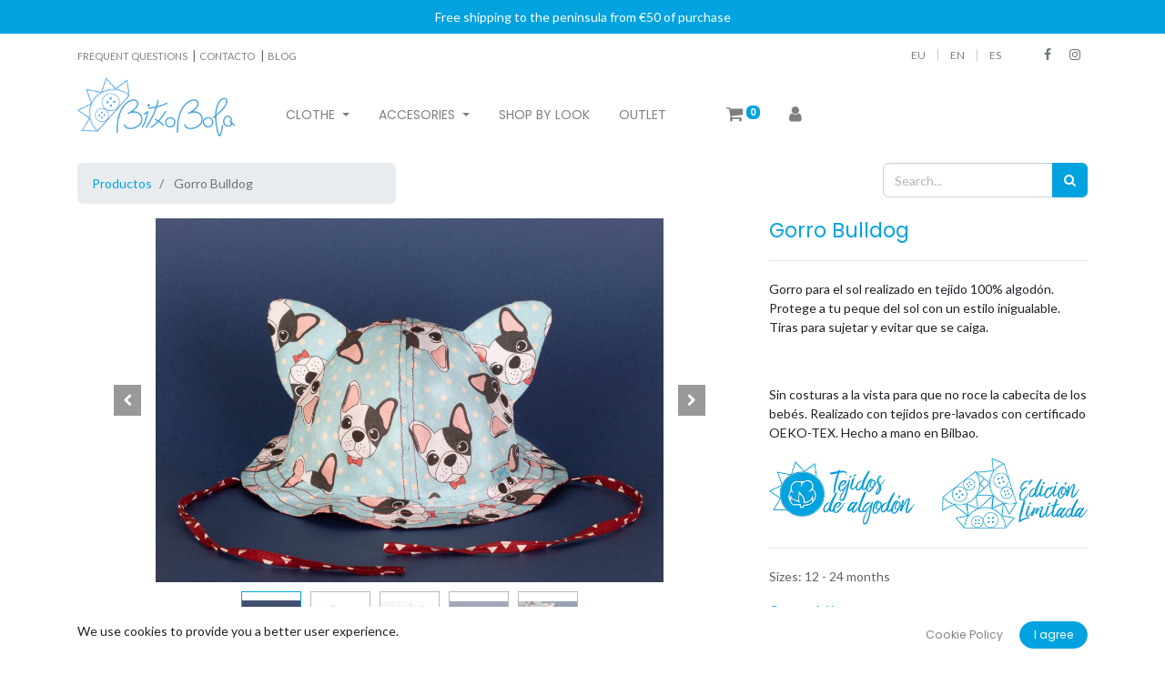

--- FILE ---
content_type: text/html; charset=utf-8
request_url: https://bitxobola.com/en_GB/shop/gorro-bulldog-558
body_size: 9381
content:

  
  
  
  <!DOCTYPE html>
        
        
            
        
    <html lang="en-GB" data-website-id="1" data-oe-company-name="MAITE DEL OLMO GARCIA">
            
        
            
            
            
            
                
            
        
        
    <head>
                <meta charset="utf-8"/>
                <meta http-equiv="X-UA-Compatible" content="IE=edge,chrome=1"/>
            <meta name="viewport" content="width=device-width, initial-scale=1, user-scalable=no"/>
        <meta name="generator" content="Odoo"/>
        
        
        
            
            
            
        
        
        
            
            
            
            
                
                    
                        <meta property="og:type" content="website"/>
                    
                
                    
                        <meta property="og:title" content="Gorro Bulldog"/>
                    
                
                    
                        <meta property="og:site_name" content="MAITE DEL OLMO GARCIA"/>
                    
                
                    
                        <meta property="og:url" content="https://bitxobola.com/en_GB/shop/gorro-bulldog-558"/>
                    
                
                    
                        <meta property="og:image" content="https://bitxobola.com/web/image/product.template/558/image_1024?unique=441cf55"/>
                    
                
                    
                        <meta property="og:description"/>
                    
                
            
            
            
            
                
                    <meta name="twitter:card" content="summary_large_image"/>
                
                    <meta name="twitter:title" content="Gorro Bulldog"/>
                
                    <meta name="twitter:image" content="https://bitxobola.com/web/image/product.template/558/image_1024?unique=441cf55"/>
                
                    <meta name="twitter:description"/>
                
            
        

        
        
            
            
                <link rel="alternate" hreflang="eu" href="https://bitxobola.com/eu_ES/shop/gorro-bulldog-558"/>
            
                <link rel="alternate" hreflang="en" href="https://bitxobola.com/en_GB/shop/gorro-bulldog-558"/>
            
                <link rel="alternate" hreflang="es" href="https://bitxobola.com/shop/gorro-bulldog-558"/>
            
                <link rel="alternate" hreflang="x-default" href="https://bitxobola.com/shop/gorro-bulldog-558"/>
            
        
        <link rel="canonical" href="https://bitxobola.com/en_GB/shop/gorro-bulldog-558"/>
        
        <link rel="preconnect" href="https://fonts.gstatic.com/" crossorigin=""/>
    
        

                <title> Gorro Bulldog | Bitxo Bola </title>
                <link type="image/x-icon" rel="shortcut icon" href="/web/image/website/1/favicon?unique=b9b34bb"/>
            <link rel="preload" href="/web/static/lib/fontawesome/fonts/fontawesome-webfont.woff2?v=4.7.0" as="font" crossorigin=""/>
            <link type="text/css" rel="stylesheet" href="/web/content/18674-b8eb76d/1/web.assets_common.css" data-asset-xmlid="web.assets_common" data-asset-version="b8eb76d"/>
            <link type="text/css" rel="stylesheet" href="/web/content/20421-e0a0145/1/web.assets_frontend.css" data-asset-xmlid="web.assets_frontend" data-asset-version="e0a0145"/>
        
    
        

                <script id="web.layout.odooscript" type="text/javascript">
                    var odoo = {
                        csrf_token: "09fed19dc00bf6db066b260ab2ff304715cc4718o1801449470",
                        debug: "",
                    };
                </script>
            <script type="text/javascript">
                odoo.session_info = {"is_admin": false, "is_system": false, "is_website_user": true, "user_id": false, "is_frontend": true, "translationURL": "/website/translations", "cache_hashes": {"translations": "b8598e0ba567c0ca9599e2147d6bacef313e5b02"}, "lang_url_code": "en_GB"};
                if (!/(^|;\s)tz=/.test(document.cookie)) {
                    const userTZ = Intl.DateTimeFormat().resolvedOptions().timeZone;
                    document.cookie = `tz=${userTZ}; path=/`;
                }
            </script>
            <script defer="defer" type="text/javascript" src="/web/content/10983-6823f94/1/web.assets_common_minimal_js.js" data-asset-xmlid="web.assets_common_minimal_js" data-asset-version="6823f94"></script>
            <script defer="defer" type="text/javascript" src="/web/content/10984-c67eeab/1/web.assets_frontend_minimal_js.js" data-asset-xmlid="web.assets_frontend_minimal_js" data-asset-version="c67eeab"></script>
            
        
    
            <script defer="defer" type="text/javascript" data-src="/web/content/18676-bb8aa71/1/web.assets_common_lazy.js" data-asset-xmlid="web.assets_common_lazy" data-asset-version="bb8aa71"></script>
            <script defer="defer" type="text/javascript" data-src="/web/content/20422-4196a17/1/web.assets_frontend_lazy.js" data-asset-xmlid="web.assets_frontend_lazy" data-asset-version="4196a17"></script>
        
    
        

                
            

            
            

            
            
                <script type="text/javascript">
                    !function(f,b,e,v,n,t,s)
                    {if(f.fbq)return;n=f.fbq=function(){n.callMethod?
                    n.callMethod.apply(n,arguments):n.queue.push(arguments)};
                    if(!f._fbq)f._fbq=n;n.push=n;n.loaded=!0;n.version='2.0';
                    n.queue=[];t=b.createElement(e);t.async=!0;
                    t.src=v;s=b.getElementsByTagName(e)[0];
                    s.parentNode.insertBefore(t,s)}(window, document,'script',
                    'https://connect.facebook.net/en_US/fbevents.js');

                    fbq('init', '811899240982868');
                    fbq('track', 'PageView');
                </script>
            

            
            

                
                <meta property="product:retailer_item_id" content="558"/>

                
                
                    <meta property="product:availability" content="in stock"/>
                

                
                <meta property="og:description" content="&lt;p&gt;Gorro para el sol realizado en tejido 100% algodón. Protege a tu peque del sol con un estilo inigualable. Tiras para sujetar y evitar que se caiga.&lt;/p&gt;&lt;p&gt; &lt;/p&gt;&lt;p&gt;Sin costuras a la vista para que no roce la cabecita de los bebés. Realizado con tejidos pre-lavados con certificado OEKO-TEX. Hecho a mano en Bilbao.&lt;/p&gt;"/>

                
                <meta property="product:price:amount" content="29.5"/>
                <meta property="product:price:currency" content="EUR"/>

            

        
        
    </head>
            <body class="">
                
        
    
            
            
        <div id="wrapwrap" class="   ">
                <header id="top" data-anchor="true" data-name="Header" class="  o_hoverable_dropdown o_header_fixed">
                    <div class="row">
      <div class="col-12 pb8 pt8 text-center" style="background-color:#00a3e0;padding:1em 0;color:#fff;"> Free shipping to the peninsula from €50 of purchase </div>
    </div>
    <div class="oe_structure oe_structure_solo d-none d-lg-block" id="oe_structure_header_contact_1">
      <section class="s_text_block pt8 pb8 o_colored_level undefined o_cc o_cc1" data-snippet="s_text_block" data-name="Text" id="Text" data-anchor="true">
        <div class="container">
          <div class="row align-items-center">
            <div class="o_colored_level col-6 pb0" style="">
              <p>
                <font class="text-o-color-2" style="font-size: 11px;">
                  <a href="/en_GB/faq" data-original-title="" title="" aria-describedby="tooltip301050">FREQUENT QUESTIONS
                
                
                
                </a>
                </font>
                <font class="text-o-color-2">&nbsp;|
                
                </font>
                <a href="/en_GB/contacto" data-original-title="" title="" aria-describedby="tooltip464927">
                  <font style="font-size: 11px;" data-original-title="" title="" aria-describedby="tooltip820347">CONTACTO</font>
                </a>
                <font class="text-o-color-2" style="font-size: 0.875rem;">&nbsp;| </font>
                <font class="text-o-color-2" style="font-size: 11px;">
                  <a href="/en_GB/blog/bitxoblog-1">BLOG</a>
                </font>
              </p>
            </div>
            <div class="col-5 text-lg-right o_colored_level">
              
              
        
        
        
    
        
        
    
        <div class="js_language_selector ml-2">
            <div class="list-inline" role="menu">
                
                    <a class="js_change_lang list-inline-item" href="/eu_ES/shop/gorro-bulldog-558" data-url_code="eu_ES">
                        
        
    <span>EU</span>
                    </a>
                
        
            <span class="list-inline-item">|</span>
        
    
                    <a class="js_change_lang list-inline-item" href="/en_GB/shop/gorro-bulldog-558" data-url_code="en_GB">
                        
        
    <span>EN</span>
                    </a>
                
        
            <span class="list-inline-item">|</span>
        
    
                    <a class="js_change_lang list-inline-item" href="/shop/gorro-bulldog-558" data-url_code="es">
                        
        
    <span>ES</span>
                    </a>
                
        
    
        
    

    
            </div>
        </div>
    
    
            </div>
            <div class="col-1 text-lg-right o_colored_level">
              <div class="s_share no_icon_color" data-snippet="s_share" data-name="Social Media">
                <a href="/en_GB/website/social/facebook" class="s_share_facebook" target="_blank">
                  <i class="fa fa-facebook m-1 text-600" style="" data-original-title="" title="" aria-describedby="tooltip929533"></i>
                </a>
                <a href="/en_GB/website/social/instagram" class="s_share_instagram" target="_blank">
                  <i class="fa fa-instagram m-1 text-600" data-original-title="" title="" aria-describedby="tooltip920394" style=""></i>
                </a>
              </div>
            </div>
          </div>
        </div>
      </section>
    </div>
  <nav data-name="Navbar" class="navbar navbar-light navbar-expand-lg o_colored_level o_cc shadow-sm">
            <div id="top_menu_container" class="container">
                
                
    <a href="/en_GB/" class="navbar-brand logo ">
            <span role="img" aria-label="Logo of Bitxo Bola" title="Bitxo Bola"><img src="/web/image/website/1/logo/Bitxo%20Bola?unique=b9b34bb" class="img img-fluid" alt="Bitxo Bola" loading="lazy"/></span>
        </a>
    

                
                
    <button type="button" data-toggle="collapse" data-target="#top_menu_collapse" class="navbar-toggler ">
        <span class="navbar-toggler-icon o_not_editable"></span>
    </button>

                
                <div id="top_menu_collapse" class="collapse navbar-collapse ml-lg-3">
                    
    
        <div class="o_offcanvas_menu_backdrop" data-toggle="collapse" data-target="#top_menu_collapse" aria-label="Toggle navigation"></div>
    <ul id="top_menu" class="nav navbar-nav o_menu_loading flex-grow-1 text-uppercase">
        
        <li class="o_offcanvas_menu_toggler order-first navbar-toggler text-right border-0 o_not_editable">
            <a href="#top_menu_collapse" class="nav-link px-3" data-toggle="collapse">
                <span class="fa-2x">×</span>
            </a>
        </li>
    
                        
                        
                        
                            
    
    
    <li class="nav-item dropdown  ">
        <a data-toggle="dropdown" href="#" class="nav-link dropdown-toggle ">
            <span>CLOTHE</span>
        </a>
        <ul class="dropdown-menu" role="menu">
            
                
    
    <li class="">
        <a role="menuitem" href="/en_GB/shop/category/ropa-10" class="dropdown-item ">
            <span>ALL</span>
        </a>
    </li>
    

            
                
    
    <li class="">
        <a role="menuitem" href="/en_GB/shop/category/ropa-10?category=10&amp;search=&amp;order=&amp;min_price=&amp;max_price=&amp;attrib=1-13&amp;attrib=1-12&amp;attrib=1-9&amp;attrib=1-1&amp;attrib=1-10&amp;attrib=1-11&amp;attrib=1-2&amp;attrib=1-3" class="dropdown-item ">
            <span>0 – 6 MONTHS</span>
        </a>
    </li>
    

            
                
    
    <li class="">
        <a role="menuitem" href="/en_GB/shop/category/ropa-10?category=10&amp;search=&amp;order=&amp;min_price=&amp;max_price=&amp;attrib=1-4&amp;attrib=1-36&amp;attrib=1-38" class="dropdown-item ">
            <span>6 – 12 MONTHS</span>
        </a>
    </li>
    

            
                
    
    <li class="">
        <a role="menuitem" href="/en_GB/shop/category/ropa-10?category=10&amp;search=&amp;order=&amp;min_price=&amp;max_price=&amp;attrib=1-5&amp;attrib=1-6&amp;attrib=1-37&amp;attrib=1-40" class="dropdown-item ">
            <span>12 – 24 MONTHS</span>
        </a>
    </li>
    

            
                
    
    <li class="">
        <a role="menuitem" href="/en_GB/shop/category/ropa-batas-profesores-27" class="dropdown-item ">
            <span>teacher robes</span>
        </a>
    </li>
    

            
        </ul>
    </li>

                        
                            
    
    
    <li class="nav-item dropdown  ">
        <a data-toggle="dropdown" href="#" class="nav-link dropdown-toggle ">
            <span>ACCESORIES</span>
        </a>
        <ul class="dropdown-menu" role="menu">
            
                
    
    <li class="">
        <a role="menuitem" href="/en_GB/shop/category/accesorios-15" class="dropdown-item ">
            <span>all</span>
        </a>
    </li>
    

            
                
    
    <li class="">
        <a role="menuitem" href="/en_GB/shop/category/accesorios-coleteros-29" class="dropdown-item ">
            <span>scrunchies</span>
        </a>
    </li>
    

            
                
    
    <li class="">
        <a role="menuitem" href="/en_GB/shop/category/accesorios-pulseras-lactancia-28" class="dropdown-item ">
            <span>Pulseras de lactancia</span>
        </a>
    </li>
    

            
                
    
    <li class="">
        <a role="menuitem" href="/en_GB/shop/category/accesorios-chupeteros-18" class="dropdown-item ">
            <span>pacifier holders</span>
        </a>
    </li>
    

            
                
    
    <li class="">
        <a role="menuitem" href="/en_GB/shop/category/accesorios-bandanas-30" class="dropdown-item ">
            <span>Bandanas</span>
        </a>
    </li>
    

            
                
    
    <li class="">
        <a role="menuitem" href="/en_GB/shop/category/accesorios-cuellos-31" class="dropdown-item ">
            <span>neckerchiefs</span>
        </a>
    </li>
    

            
                
    
    <li class="">
        <a role="menuitem" href="/en_GB/shop/category/accesorios-bolsas-17" class="dropdown-item ">
            <span>Bags</span>
        </a>
    </li>
    

            
                
    
    <li class="">
        <a role="menuitem" href="/en_GB/shop/category/accesorios-porta-bocadillos-24" class="dropdown-item ">
            <span>Porta bocadillos</span>
        </a>
    </li>
    

            
                
    
    <li class="">
        <a role="menuitem" href="/en_GB/shop/category/accesorios-neceseres-26" class="dropdown-item ">
            <span>Toiletry bags</span>
        </a>
    </li>
    

            
                
    
    <li class="">
        <a role="menuitem" href="/en_GB/shop/category/accesorios-sacos-16" class="dropdown-item ">
            <span>Footmuffs</span>
        </a>
    </li>
    

            
        </ul>
    </li>

                        
                            
    
    <li class="nav-item">
        <a role="menuitem" href="/en_GB/comprar-por-look" class="nav-link ">
            <span>shop by look</span>
        </a>
    </li>
    

                        
                            
    
    <li class="nav-item">
        <a role="menuitem" href="/en_GB/shop/category/outlet-9" class="nav-link ">
            <span>OUTLET</span>
        </a>
    </li>
    

                        
            
        
        
            
        
        <li class="nav-item ml-lg-3 divider d-none"></li> 
        
        <li class="o_wsale_my_cart nav-item ml-lg-3">
            <a href="/en_GB/shop/cart" class="nav-link">
                
                <i class="fa fa-solid fa-shopping-cart"></i>
                
                <sup class="my_cart_quantity badge badge-primary" data-order-id="">0</sup>
            </a>
        </li>
    
        
                        
                        
            <li class="nav-item ml-lg-auto o_no_autohide_item">
                
                <a href="/web/login" class="nav-link"><i class="fa fa-solid fa-user"></i></a>
            </li>
        
                        
                        
        
        
            
        
    
    
                    
        <li class="o_offcanvas_logo_container order-last navbar-toggler py-4 order-1 mt-auto text-center border-0">
            <a href="/en_GB/" class="o_offcanvas_logo logo">
            <span role="img" aria-label="Logo of Bitxo Bola" title="Bitxo Bola"><img src="/web/image/website/1/logo/Bitxo%20Bola?unique=b9b34bb" class="img img-fluid" style="max-width: 200px" alt="Bitxo Bola" loading="lazy"/></span>
        </a>
    </li>
    
    </ul>

                </div>
            </div>
        </nav>
    </header>
                <main>
                    
    
  
    
            <script>
                fbq('track', 'ViewContent', {
                    content_name: 'Gorro Bulldog',
                    
                        content_category: 'Caps and Crowns',
                    
                    content_type: 'product',
                    content_ids: ['558'],
                    value: '29.5',
                    currency: 'EUR'
                });
            </script>
        
    <div itemscope="itemscope" itemtype="http://schema.org/Product" id="wrap" class="js_sale ecom-zoomable zoomodoo-next">
      <section id="product_detail" class="container py-2 oe_website_sale discount" data-view-track="1">
        <div class="row">
          <div class="col-md-4">
            <ol class="breadcrumb">
              <li class="breadcrumb-item">
                <a href="/en_GB/shop">Productos</a>
              </li>
              
              <li class="breadcrumb-item active">
                <span>Gorro Bulldog</span>
              </li>
            </ol>
          </div>
          <div class="col-md-8">
            <div class="form-inline justify-content-end">
              
        
    <form method="get" class="o_wsale_products_searchbar_form o_wait_lazy_js " action="/en_GB/shop">
                <div role="search" class="input-group">
        
        <input type="search" name="search" class="search-query form-control oe_search_box" data-limit="5" data-display-description="true" data-display-price="true" data-display-image="true" placeholder="Search..."/>
        <div class="input-group-append">
            <button type="submit" class="btn btn-primary oe_search_button" aria-label="Search" title="Search"><i class="fa fa-search"></i>
            
        </button>
        </div>
    </div>

                <input name="order" type="hidden" class="o_wsale_search_order_by" value=""/>
                
            
            
        
            </form>
        
    
              
        
        <div class="dropdown d-none ml-2">
            
            <a role="button" href="#" class="dropdown-toggle btn btn-secondary" data-toggle="dropdown">
                Tarifa Web
            </a>
            <div class="dropdown-menu" role="menu">
                
            </div>
        </div>
    
            </div>
          </div>
        </div>
        <div class="row">
          <div class="col-md-6 col-xl-8">
            
        
        <div id="o-carousel-product" class="carousel slide" data-ride="carousel" data-interval="0">
            <div class="carousel-outer position-relative">
                <div class="carousel-inner h-100">
                    
                        <div class="carousel-item h-100 active">
                            <div class="d-flex align-items-center justify-content-center h-100"><img src="/web/image/product.product/1045/image_1024/Gorro%20Bulldog?unique=441cf55" class="img img-fluid product_detail_img mh-100" alt="Gorro Bulldog" data-zoom="1" data-zoom-image="/web/image/product.product/1045/image_1920/Gorro%20Bulldog?unique=441cf55" loading="lazy"/></div>
                        </div>
                    
                        <div class="carousel-item h-100">
                            <div class="d-flex align-items-center justify-content-center h-100"><img src="/web/image/product.image/268/image_1024/Gorro%20sol%20azul?unique=84c7536" class="img img-fluid product_detail_img mh-100" alt="Gorro sol azul" data-zoom="1" data-zoom-image="/web/image/product.image/268/image_1920/Gorro%20sol%20azul?unique=84c7536" loading="lazy"/></div>
                        </div>
                    
                        <div class="carousel-item h-100">
                            <div class="d-flex align-items-center justify-content-center h-100"><img src="/web/image/product.image/269/image_1024/Gorro%20sol%20bebe?unique=84c7536" class="img img-fluid product_detail_img mh-100" alt="Gorro sol bebe" data-zoom="1" data-zoom-image="/web/image/product.image/269/image_1920/Gorro%20sol%20bebe?unique=84c7536" loading="lazy"/></div>
                        </div>
                    
                        <div class="carousel-item h-100">
                            <div class="d-flex align-items-center justify-content-center h-100"><img src="/web/image/product.image/270/image_1024/Gorro%20Bulldog?unique=84c7536" class="img img-fluid product_detail_img mh-100" alt="Gorro Bulldog" data-zoom="1" data-zoom-image="/web/image/product.image/270/image_1920/Gorro%20Bulldog?unique=84c7536" loading="lazy"/></div>
                        </div>
                    
                        <div class="carousel-item h-100">
                            <div class="d-flex align-items-center justify-content-center h-100"><img src="/web/image/product.image/271/image_1024/Gorro%20para%20el%20sol%20algod%C3%B3n?unique=84c7536" class="img img-fluid product_detail_img mh-100" alt="Gorro para el sol algodón" data-zoom="1" data-zoom-image="/web/image/product.image/271/image_1920/Gorro%20para%20el%20sol%20algod%C3%B3n?unique=84c7536" loading="lazy"/></div>
                        </div>
                    
                </div>
                
                    <a class="carousel-control-prev" href="#o-carousel-product" role="button" data-slide="prev">
                        <span class="fa fa-chevron-left p-2" role="img" aria-label="Previous" title="Previous"></span>
                    </a>
                    <a class="carousel-control-next" href="#o-carousel-product" role="button" data-slide="next">
                        <span class="fa fa-chevron-right p-2" role="img" aria-label="Next" title="Next"></span>
                    </a>
                
            </div>
            <div class="d-none d-md-block text-center">
                <ol class="carousel-indicators d-inline-block position-static mx-auto my-0 p-1 text-left">
                    <li data-target="#o-carousel-product" class="d-inline-block m-1 align-top active" data-slide-to="0">
                        <div><img src="/web/image/product.product/1045/image_128/Gorro%20Bulldog?unique=441cf55" class="img o_image_64_contain" alt="Gorro Bulldog" loading="lazy"/></div>
                        
                    </li><li data-target="#o-carousel-product" class="d-inline-block m-1 align-top " data-slide-to="1">
                        <div><img src="/web/image/product.image/268/image_128/Gorro%20sol%20azul?unique=84c7536" class="img o_image_64_contain" alt="Gorro sol azul" loading="lazy"/></div>
                        
                    </li><li data-target="#o-carousel-product" class="d-inline-block m-1 align-top " data-slide-to="2">
                        <div><img src="/web/image/product.image/269/image_128/Gorro%20sol%20bebe?unique=84c7536" class="img o_image_64_contain" alt="Gorro sol bebe" loading="lazy"/></div>
                        
                    </li><li data-target="#o-carousel-product" class="d-inline-block m-1 align-top " data-slide-to="3">
                        <div><img src="/web/image/product.image/270/image_128/Gorro%20Bulldog?unique=84c7536" class="img o_image_64_contain" alt="Gorro Bulldog" loading="lazy"/></div>
                        
                    </li><li data-target="#o-carousel-product" class="d-inline-block m-1 align-top " data-slide-to="4">
                        <div><img src="/web/image/product.image/271/image_128/Gorro%20para%20el%20sol%20algod%C3%B3n?unique=84c7536" class="img o_image_64_contain" alt="Gorro para el sol algodón" loading="lazy"/></div>
                        
                    </li>
                </ol>
            </div>
        </div>
    
          </div>
          <div class="col-md-6 col-xl-4" id="product_details" itemscope="itemscope" itemtype="http://schema.org/Product">
            
            <h1 itemprop="name">Gorro Bulldog</h1>
            <hr/>
            <div>
              
                <p class="text-muted mt-3"><p>Gorro para el sol realizado en tejido 100% algodón. Protege a tu peque del sol con un estilo inigualable. Tiras para sujetar y evitar que se caiga.</p><p> </p><p>Sin costuras a la vista para que no roce la cabecita de los bebés. Realizado con tejidos pre-lavados con certificado OEKO-TEX. Hecho a mano en Bilbao.</p></p>    
            
            <p class="o_editable"></p>
        <div class="row">
                <div class="col-6">
                  <img class="img-fluid o_we_custom_image" src="/web/image/8090-ab1ad350/tejidos-de-algodon.jpg" alt="" loading="lazy"/>
                </div>
                <div class="col-6">
                  <img class="img-fluid o_we_custom_image" src="/web/image/8091-86f8fb1b/edicion-limitada.jpg" alt="" loading="lazy"/>
                </div>
              </div>
              <div id="product_attributes_simple">
                <hr/>
                
                <p class="text-muted">
                  <span>Sizes</span>:
                                            <span>12 - 24 months</span><br/>
                </p>
              </div>
              
                <div class="product_image_modal_link">
                  <a class="o_product_image_modal" href="#" data-image-title="Composition Image" data-image-url="/web/image/x_product_composition/2/x_composition_image">Composición</a>
                </div>
              
              
                <div class="product_image_modal_link">
                  <a class="o_product_image_modal" href="#" data-image-title="Size Guide" data-image-url="/web/image/x_size_guide/1/x_size_guide_image">Guía de tallas</a>
                </div>
              
            </div>
            <span itemprop="url" style="display:none;">https://bitxobola.com/shop/gorro-bulldog-558</span>
            <span itemprop="image" style="display:none;">https://bitxobola.com/web/image/product.template/558/image_1920?unique=441cf55</span>
            <form action="/en_GB/shop/cart/update" method="POST">
              <input type="hidden" name="csrf_token" value="09fed19dc00bf6db066b260ab2ff304715cc4718o1801449470"/>
              <div class="js_product js_main_product">
                
                  <input type="hidden" class="product_id" name="product_id" value="1045"/>
                  <input type="hidden" class="product_template_id" name="product_template_id" value="558"/>
                  
        
        <ul class="list-unstyled js_add_cart_variants flex-column" data-attribute_exclusions="{&quot;exclusions&quot;: {&quot;183&quot;: [], &quot;184&quot;: [], &quot;185&quot;: [], &quot;186&quot;: [], &quot;559&quot;: []}, &quot;parent_exclusions&quot;: {}, &quot;parent_combination&quot;: [], &quot;parent_product_name&quot;: null, &quot;mapped_attribute_names&quot;: {&quot;183&quot;: &quot;Sizes: 0 - 3 months&quot;, &quot;184&quot;: &quot;Sizes: 3 - 6 months&quot;, &quot;185&quot;: &quot;Sizes: 6 - 9 months&quot;, &quot;186&quot;: &quot;Sizes: 9 - 12 months&quot;, &quot;559&quot;: &quot;Sizes: 12 - 24 months&quot;}}">
            
                
                <li data-attribute_id="1" data-attribute_name="Sizes" class="variant_attribute d-none">

                    
                    
                    
                    <strong class="attribute_name">Sizes</strong>

                    

                    
                        <ul data-attribute_id="1" class="list-unstyled ">
                            
                                
                                <li class="form-group js_attribute_value" style="margin: 0;">
                                    <label class="col-form-label">
                                        <div>
                                            <input type="radio" class="js_variant_change radio_input always" checked="True" name="ptal-77" value="559" data-value_id="559" data-value_name="12 - 24 months" data-attribute_name="Sizes" data-is_single="True"/>
                                            <div class="radio_input_value">
                                                <span>12 - 24 months</span>
                                                
                                            </div>
                                        </div>
                                    </label>
                                </li>
                            
                        </ul>
                    

                    
                </li>
            
        </ul>
    
                
                
        <div itemprop="offers" itemscope="itemscope" itemtype="http://schema.org/Offer" class="product_price mt16">
            <h4 class="oe_price_h4 css_editable_mode_hidden">
                <span data-oe-type="monetary" data-oe-expression="combination_info['list_price']" style="text-decoration: line-through; white-space: nowrap;" class="oe_default_price "><span class="oe_currency_value">29.50</span> €</span>
                <b data-oe-type="monetary" data-oe-expression="combination_info['price']" class="oe_price" style="white-space: nowrap;"><span class="oe_currency_value">25.10</span> €</b>
                <span itemprop="price" style="display:none;">25.1</span>
                <span itemprop="priceCurrency" style="display:none;">EUR</span>
            </h4>
            <h4 class="css_non_editable_mode_hidden decimal_precision" data-precision="2">
                <span><span class="oe_currency_value">29.50</span> €</span>
            </h4>
        </div>
    
                <p class="css_not_available_msg alert alert-warning">Esta combinación no existe.</p>
                
        <div class="css_quantity input-group" contenteditable="false">
            <div class="input-group-prepend">
                <a class="btn btn-secondary js_add_cart_json" aria-label="Remove one" title="Remove one" href="#">
                    <i class="fa fa-minus"></i>
                </a>
            </div>
            <input type="text" class="form-control quantity" data-min="1" name="add_qty" value="1"/>
            <div class="input-group-append">
                <a class="btn btn-secondary float_left js_add_cart_json" aria-label="Add one" title="Add one" href="#">
                    <i class="fa fa-plus"></i>
                </a>
            </div>
        </div>
      <a role="button" id="add_to_cart" class="btn btn-primary btn-lg mt16 js_check_product a-submit d-block d-sm-inline-block" href="#" onclick="fbpClick()"><i class="fa fa-shopping-cart"></i> Agregar al carrito</a>
            <script type="text/javascript">
                function fbpClick() {
                    
                        fbq('track', 'AddToCart', {
                            content_name: 'Gorro Bulldog',
                            content_type: 'product',
                            
                                content_category: 'Caps and Crowns',
                            
                            content_ids: ['558'],
                            value: '29.5',
                            currency: 'EUR'
                        });
                    
                };
            </script>
        
      <div class="availability_messages o_not_editable"></div>
    
                <div id="product_option_block"></div>
              </div>
            </form>
            <hr/>
            <div class="row">
              <div class="col-12 o_colored_level">
                <img class="img-fluid o_we_custom_image d-block mx-auto" src="/web/image/8092-6a169990/devolucion-30-dias.jpg" alt="" loading="lazy" style="width: 100%;" data-original-id="8092" data-original-src="/web/image/8092-6a169990/devolucion-30-dias.jpg" data-mimetype="image/jpeg" data-original-title="" title="" aria-describedby="tooltip285500"/>
              </div>
            </div>
          

            
            <meta itemprop="sku" content="558"/>

            
            <meta itemprop="name" content="Gorro Bulldog"/>
            <meta itemprop="description" content="&lt;p&gt;Gorro para el sol realizado en tejido 100% algodón. Protege a tu peque del sol con un estilo inigualable. Tiras para sujetar y evitar que se caiga.&lt;/p&gt;&lt;p&gt; &lt;/p&gt;&lt;p&gt;Sin costuras a la vista para que no roce la cabecita de los bebés. Realizado con tejidos pre-lavados con certificado OEKO-TEX. Hecho a mano en Bilbao.&lt;/p&gt;"/>

            
            <meta itemprop="image" content="/web/image/product.template/558/image_1920"/>

            
            <div itemprop="offers" itemscope="itemscope" itemtype="http://schema.org/Offer">
                <meta itemprop="priceCurrency" content="EUR"/>
                <meta itemprop="price" content="29.5"/>
                <link itemprop="availability" href="http://schema.org/InStock"/>
            </div>

        </div>
        </div>
      </section>
      <div class="container mt32">
                <h3>Alternative Products:</h3>
                <div class="row mt16 mb16" style="">
                    
                        <div class="col-6 col-sm-4 col-lg-2 bb--last-none-mobile">
                            <div class="mt16 text-center" style="height: 100%;">
                                
                                
                                <div><img src="/web/image/product.product/652/image_128/Gorra%20Coco%20Espacial?unique=82910e2" class="img rounded shadow o_alternative_product mb-3" alt="Gorra Coco Espacial" loading="lazy"/></div>
                                <h6>
                                    <a style="display: block" href="/en_GB/shop/gorra-coco-espacial-559">
                                        <span class="o_text_overflow" style="display: block;" title="Gorra Coco Espacial">Gorra Coco Espacial</span>
                                    </a>
                                </h6>
                                
                                <div class="product_price" itemprop="offers" itemscope="itemscope" itemtype="http://schema.org/Offer">
                                    <del data-oe-type="monetary" data-oe-expression="combination_info['list_price']" style="white-space: nowrap;" class="mr-2 "><span class="oe_currency_value">29.50</span> €</del>
                                    <span data-oe-type="monetary" data-oe-expression="combination_info['price']"><span class="oe_currency_value">25.10</span> €</span>
                                    <span itemprop="price" style="display:none;">25.1</span>
                                    <span itemprop="priceCurrency" style="display:none;">EUR</span>
                                </div>
                            </div>
                        </div>
                    
                        <div class="col-6 col-sm-4 col-lg-2 bb--last-none-mobile">
                            <div class="mt16 text-center" style="height: 100%;">
                                
                                
                                <div><img src="/web/image/product.product/558/image_128/Gorro%20Bubu%20Muselina%20Verde?unique=441cf55" class="img rounded shadow o_alternative_product mb-3" alt="Gorro Bubu Muselina Verde" loading="lazy"/></div>
                                <h6>
                                    <a style="display: block" href="/en_GB/shop/gorro-bubu-muselina-verde-518">
                                        <span class="o_text_overflow" style="display: block;" title="Gorro Bubu Muselina Verde">Gorro Bubu Muselina Verde</span>
                                    </a>
                                </h6>
                                
                                <div class="product_price" itemprop="offers" itemscope="itemscope" itemtype="http://schema.org/Offer">
                                    <del data-oe-type="monetary" data-oe-expression="combination_info['list_price']" style="white-space: nowrap;" class="mr-2 "><span class="oe_currency_value">27.95</span> €</del>
                                    <span data-oe-type="monetary" data-oe-expression="combination_info['price']"><span class="oe_currency_value">25.20</span> €</span>
                                    <span itemprop="price" style="display:none;">25.2</span>
                                    <span itemprop="priceCurrency" style="display:none;">EUR</span>
                                </div>
                            </div>
                        </div>
                    
                </div>
            </div>
        
    </div>
  
                </main>
                <footer id="bottom" data-anchor="true" data-name="Footer" class="o_footer o_colored_level o_cc ">
                    <div id="footer" class="oe_structure oe_structure_solo" style="">
      <section class="s_newsletter_block o_colored_level undefined o_cc o_cc4 pt0 pb0" data-snippet="s_newsletter_block" data-name="Newsletter block" style="">
        <div class="container">
          <div class="row">
            <div class="col-lg-8 offset-lg-2 o_colored_level pb0 pt16">
              <p>Subscribe to our newsletter to be informed of all our news and offers.</p>
              <div class="s_newsletter_subscribe_form js_subscribe" data-vxml="001" data-list-id="1" data-snippet="s_newsletter_subscribe_form">
                <div class="input-group">
                  <input type="email" name="email" class="js_subscribe_email form-control" placeholder="su correo electrónico..."/>
                  <span class="input-group-append">
                    <a role="button" href="#" class="btn btn-primary js_subscribe_btn o_submit o_default_snippet_text">Suscribirse</a>
                    <a role="button" href="#" class="btn btn-success js_subscribed_btn o_submit o_default_snippet_text d-none" disabled="disabled" style="">Thank you</a>
                  </span>
                </div>
                <div class="form-group pt-2">
                  <label><input type="checkbox" name="accept_newsletter" class="oe_newsletter_checkbox"/>
                        By subscribing to this newsletter I accept the privacy conditions and terms of use                </label>
                </div>
              </div>
            </div>
          </div>
        </div>
      </section>
      <section class="s_text_block pt0 pb0" data-snippet="s_text_block" data-name="Text" style="">
        <div class="container">
          <div class="row align-items-center">
            <div class="pb16 o_colored_level col-lg-3">
              <a href="/en_GB/" class="o_footer_logo logo">
                <img src="/web/image/9234-4c9181f3/diputacionForalBizkaia.png" class="img-fluid" aria-label="Logotipo de MyCompany" title="MyCompany" role="img" loading="lazy" style="width: 25%;" alt="" data-original-id="493" data-original-src="/web/image/493-5e8cef1b/diputacionForalBizkaia.png" data-mimetype="image/png" data-resize-width="256"/>
              </a>
            </div>
            <div class="text-right o_colored_level col-lg-2 pb0">
              <ul class="list-inline mb-0">
                <li>
                  <a href="/en_GB/faq" data-original-title="" title="" aria-describedby="tooltip516866">Frequent Questions</a>
                </li>
                <li>
                  <a href="/en_GB/envios-y-devoluciones" data-original-title="" title="" aria-describedby="tooltip516866">Shipping and returns</a>
                </li>
              </ul>
            </div>
            <div class="text-right o_colored_level col-lg-3 pb0">
              <ul class="list-inline">
                <li>
                  <a href="/en_GB/politica-de-privacidad" data-original-title="" title="" aria-describedby="tooltip179272">Privacy Policy</a>
                </li>
                <li>
                  <a href="/en_GB/terminos-de-uso" data-original-title="" title="" aria-describedby="tooltip179272">Terms of use</a>
                </li>
                <li>
                  <a href="/en_GB/cookie-policy" data-original-title="" title="" aria-describedby="tooltip179272">Cookie policy</a>
                </li>
              </ul>
            </div>
            <div class="text-right o_colored_level col-lg-3 pb0 pt0"><ul class="list-inline mb-0"><br/></ul><a href="https://www.facebook.com/BitxoBola.Bilbao/" target="_blank"><span class="fa fa-facebook-f fa-3x" data-original-title="" title="" aria-describedby="tooltip551540"></span></a>&nbsp; &nbsp; &nbsp; &nbsp;<a href="https://www.instagram.com/bitxo_bola/" target="_blank"><span class="fa fa-instagram fa-3x" data-original-title="" title="" aria-describedby="tooltip110774"></span></a><ul class="list-inline mb-0"><u><br/></u></ul></div>
          </div>
        </div>
      </section>
    </div>
        <div id="o_footer_scrolltop_wrapper" class="container h-0 d-flex align-items-center justify-content-center">
            <a id="o_footer_scrolltop" role="button" href="#top" title="Scroll To Top" class="btn btn-primary rounded-circle d-flex align-items-center justify-content-center">
                <span class="fa fa-1x fa-chevron-up"></span>
            </a>
        </div>
    
  <div class="o_footer_copyright o_colored_level o_cc" data-name="Copyright">
                        <div class="container py-3">
                            <div class="row">
                                <div class="col-sm text-center text-sm-left text-muted">
                                    
        
    
                                    <span class="o_footer_copyright_name mr-2">Copyright &copy; Company name</span>
    
        
        
    
        
        
    
        <div class="js_language_selector ">
            <div class="list-inline" role="menu">
                
                    <a class="js_change_lang list-inline-item" href="/eu_ES/shop/gorro-bulldog-558" data-url_code="eu_ES">
                        
        
    <span>EU</span>
                    </a>
                
        
            <span class="list-inline-item">|</span>
        
    
                    <a class="js_change_lang list-inline-item" href="/en_GB/shop/gorro-bulldog-558" data-url_code="en_GB">
                        
        
    <span>EN</span>
                    </a>
                
        
            <span class="list-inline-item">|</span>
        
    
                    <a class="js_change_lang list-inline-item" href="/shop/gorro-bulldog-558" data-url_code="es">
                        
        
    <span>ES</span>
                    </a>
                
        
    
        
    

    
            </div>
        </div>
    
    </div>
                                <div class="col-sm text-center text-sm-right o_not_editable">
                                    
        <div class="o_brand_promotion">
                Powered by
                <a target="_blank" href="https://www.odoobai.com" style="color:#FFFFFF;">o<span style="color:#FFFFFF">doo</span>BAI
                </a>
                -
                The #1
                <a target="_blank" href="https://www.odoobai.com">
                    ERP software para autónomos, PYMES y empresas
                </a>
            </div>
        
                                </div>
                            </div>
                        </div>
                    </div>
                </footer>
        <div id="website_cookies_bar" class="s_popup o_snippet_invisible o_no_save" data-name="Cookies Bar" data-vcss="001" data-invisible="1">
            <div class="modal s_popup_bottom s_popup_no_backdrop o_cookies_discrete" data-show-after="500" data-display="afterDelay" data-consents-duration="999" data-focus="false" data-backdrop="false" data-keyboard="false" tabindex="-1" role="dialog">
                <div class="modal-dialog d-flex s_popup_size_full">
                    <div class="modal-content oe_structure">
                        <section class="o_colored_level o_cc o_cc1">
                            <div class="container">
                                <div class="row">
                                    <div class="col-lg-8 pt16">
                                        <p>We use cookies to provide you a better user experience.</p>
                                    </div>
                                    <div class="col-lg-4 pt16 text-right">
                                        <a href="/en_GB/cookie-policy" class="o_cookies_bar_text_policy btn btn-link btn-sm">Cookie Policy</a>
                                        <a href="#" role="button" class="js_close_popup o_cookies_bar_text_button btn btn-primary btn-sm">I agree</a>
                                    </div>
                                </div>
                            </div>
                        </section>
                    </div>
                </div>
            </div>
        </div>
    
            </div>
        <script id="tracking_code">
            (function(i,s,o,g,r,a,m){i['GoogleAnalyticsObject']=r;i[r]=i[r]||function(){
            (i[r].q=i[r].q||[]).push(arguments)},i[r].l=1*new Date();a=s.createElement(o),
            m=s.getElementsByTagName(o)[0];a.async=1;a.src=g;m.parentNode.insertBefore(a,m)
            })(window,document,'script','//www.google-analytics.com/analytics.js','ga');

            ga('create', 'UA-112707668-1'.trim(), 'auto');
            ga('send','pageview');
        </script>
    
        
                <noscript>
                    <img height="1" width="1" style="display:none" src="https://www.facebook.com/tr?id=811899240982868&amp;ev=PageView&amp;noscript=1" loading="lazy"/>
                </noscript>
            
        
        
    </body>
        </html>
    


--- FILE ---
content_type: text/plain
request_url: https://www.google-analytics.com/j/collect?v=1&_v=j102&a=744716421&t=pageview&_s=1&dl=https%3A%2F%2Fbitxobola.com%2Fen_GB%2Fshop%2Fgorro-bulldog-558&ul=en-us%40posix&dt=Gorro%20Bulldog%20%7C%20Bitxo%20Bola&sr=1280x720&vp=1280x720&_u=IEBAAEABAAAAACAAI~&jid=35679136&gjid=368666487&cid=511348589.1769913472&tid=UA-112707668-1&_gid=1885818127.1769913472&_r=1&_slc=1&z=1446961847
body_size: -450
content:
2,cG-ZYM3WE6E9C